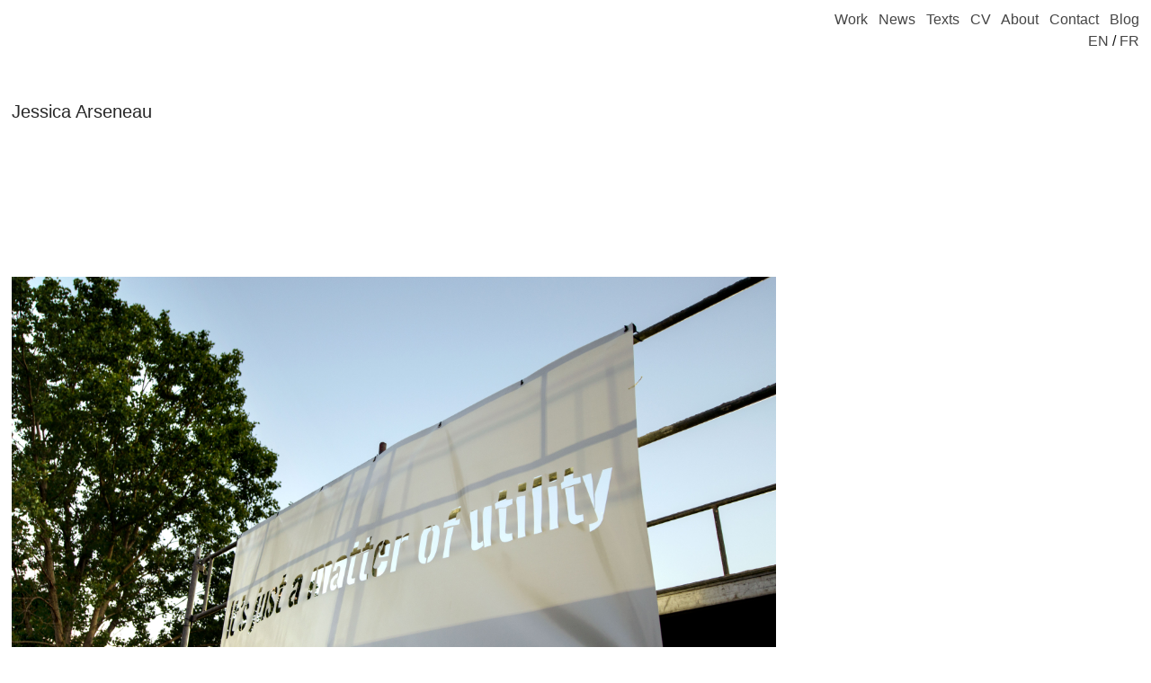

--- FILE ---
content_type: text/html; charset=utf-8
request_url: http://jessarseneau.github.io/utility-en.html
body_size: 1028
content:
<!doctype html>
<html>
<head>
<meta charset="utf-8">
<meta name="viewport" content="width=device-width, initial-scale=1.0, user-scalable=no">
<title>Jessica Arseneau</title>

</head>




<!-- Section Link Css -->

<link rel="stylesheet" type="text/css" href="style.css">



<!-- Section Contact aligné à droite -->

<STYLE>A {text-decoration: none;} </STYLE>


<body>

<div style="float: right;">
 <p align="right">
 

<a   href="projet-en.html" >   Work</a> &nbsp;
<a   href="nouvelles-en.html" >   News</a> &nbsp;
<a   href="text-en.html" >  Texts </a> &nbsp;
<a   href="assets/pdf/CV_J_Arseneau_en_2016.pdf" target="_blank" >   CV</a> &nbsp;
<a   href="demarche-en.html" >   About</a> &nbsp;
<a   href="contact-en.html">   Contact</a> &nbsp;
<a   href="http://jessarseneau.blogspot.ca" target="_blank">   Blog</a>


 <br>  
<a  href="utility-en.html" >EN</a> / <a  href="utility-fr.html" >FR</a>
 
</p>  
</div>


<p></p>

<!-- Section titre -->


<h1>Jessica Arseneau  </h1> 

<!--
<p style="text-align:center;"> Portfolio!</p>
 -->
<!-- Section Vidéo -->

<!--
<p></p>

<p><video width="100%" height="10%" controls loop autoplay>
  <source src="video/nightlight_inspiration.mp4" type="video/mp4">
  <source src="video/nightlight_inspiration.ogg" type="video/ogg">
  <source src="movie.ogg" type="video/ogg">
  Your browser does not support the video tag.
</video></p>

-->

<!-- Section Audio -->

<!--
<p>Expérimentation Sonore : [Sabrina Duval]<br/>
<audio preload="auto" autobuffer controls loop autoplay>
  <source src="audio/Enfance4bis.mp3" type="audio/mp3">
  <source src="audio/Enfance4bis.ogg" type="audio/ogg">
  Your browser does not support the audio tag.
</audio></p>

-->

<br></br>
<br></br>

<br> <img src="2018-utility.jpg" alt="untitled" height="563" width="850"> </br> 
<br></br><br></br>
<br> <img src="2018-utility_web.jpg" alt="untitled" height="563" width="850"> </br>
<br></br><br></br>
<br> <img src="2018-utility-2.jpg" alt="untitled" height="563" width="850"> </br>
    <p><i>Untitled </i>(It's just a matter of utility), 2018</p>
    <p>PVC banner and scaffoling<p/>
    <p>At Lindenauer Hafen, Leipzig<p/>

<br></br>

An appropriation of Félix González-Tores's billboard “Untitled” (It’s Just a Matter of Time), 1992.


<br></br>
<br></br>
<br></br>
<br></br>

</body>
</html>

--- FILE ---
content_type: text/css; charset=utf-8
request_url: http://jessarseneau.github.io/style.css
body_size: 1566
content:
/* RESET and BASE STYLES */
h1, h2, h3, h4, h5, h6, p, blockquote {
    margin: 0;
    padding: 0;
}

body {
    font-family: 'Segoe UI', Segoe, 'Segoe UI', Candara, Calibri, Arial, sans-serif;
    line-height: 1.5;
    margin: 10px 13px;
    padding-bottom: 100px;
    background-color: #fff; /* or your chosen default */
    color: #151515;
}

/* HEADINGS */
h1, h2, h3, h4, h5, h6 {
    color: #272727;
    line-height: 1.4;
}

h1 {
    font-size: 20px;
    font-weight: 500;
    padding-top: 100px;
    margin-bottom: 50px;
    text-align: left; /* center title, no more margin-left 70%! */
}

h2 {
    font-size: 22px;
    margin-top: 20px;
    margin-bottom: 20px;
    text-align: center;
}

h3 { font-size: 18px; text-align: center; }
h4 { font-size: 16px; text-align: center; }
h5 { font-size: 14px; text-align: center; }
h6 { font-size: 13px; text-align: center; }

/* PARAGRAPH */
p {
    margin-top: 0;
  margin-bottom: 0.2em; /* or something smaller than default */
}

/* LINKS */
a {
    color: #454545;
}
a:hover {
    color: #767676;
    text-decoration: none;
}
a img {
    border: none;
}

/* TABLE */
table {
    margin: 10px 0 15px;
    border-collapse: collapse;
}
td, th {
    border: 1px solid #ddd;
    padding: 3px 10px;
}
th {
    padding: 5px 10px;
}

/* QUOTES */
blockquote {
    padding: 13px 13px 21px 15px;
    margin-bottom: 18px;
    font-family: Georgia, serif;
    font-style: italic;
}
blockquote:before {
    content: "\201C";
    font-size: 40px;
    margin-left: -10px;
    font-family: Georgia, serif;
    color: #eee;
}
blockquote p {
    font-size: 14px;
    font-weight: 300;
    line-height: 18px;
    margin-bottom: 0;
}

/* CODE + PRE */
code, pre {
    font-family: Monaco, Andale Mono, Courier New, monospace;
}
code {
    color: #ff4a14;
    padding: 1px 3px;
    font-size: 12px;
    border-radius: 3px;
}
pre {
    display: block;
    padding: 14px;
    margin-bottom: 18px;
    line-height: 16px;
    font-size: 11px;
    border: 1px solid #bf370f;
    white-space: pre-wrap;
    word-wrap: break-word;
}
pre code {
    background-color: #D8D8D8;
    color: #ff4a14;
    font-size: 11px;
    padding: 0;
}

#header-bar {
  display: flex;
  justify-content: space-between;
  padding: 20px 5vw;
  flex-wrap: wrap;
  background-color: #fff; /* or your chosen color */
}

#site-name {
  font-size: 24px;
  margin: 0;
  padding: 0;
  color: #272727;
}

#nav-links {
  text-align: left;
  line-height: 1.5;
  font-size: 18px;
}

#nav-links a {
  text-decoration: none;
  color: #515151;
}

#nav-links a:hover {
  color: #797979;
}



/* FLOATING IMAGES */
.floated_img {
    float: left;
}


/* CONTAINER FOR INDIVIDUAL PAGES */
#main-wrapper {
    max-width: 854px;
    margin: 0 auto;
    padding: 60px 20px 20px 20px; /* Add more top padding here */
    box-sizing: border-box;
}

#projects-wrapper {
  max-width: 90vw;
  margin: 0 auto;
}

/* PROJECTS GRID */

#projects-wrapper {
  max-width: 100vw;  /* full viewport width */
  margin: 0 auto;
  padding: 0;
  overflow-x: hidden;
  margin-top: 80px; /* add spacing above the grid */
}

#projects-page {
  display: grid;
  grid-template-columns: repeat(auto-fit, minmax(500px, 1fr));
  gap: 0;              /* NO gap between images */
  justify-items: stretch;  /* stretch items to fill cells */
  margin: 0;
  padding: 0;
}

#projects-page a {
  display: block;
  width: 100%;
  max-width: none;
  padding: 0;
  margin: 0;
}

#projects-page a img {
  width: 100%;
  height: auto;
  display: block;
  margin: 0;
  padding: 0;
}

#projects-page a img {
  transition: opacity 2s ease; /* slow fade on hover */
}

#projects-page a img:hover {
  opacity: 0.6;
  transition: opacity 0s ease; /* immediate snap back when mouse leaves */
}

/* MEDIA QUERIES */
@media screen and (max-width: 600px) {
  #projects-page {
    grid-template-columns: 1fr; /* one column on small screens */
  }
}

@media print {
    body, code, pre code, h1, h2, h3, h4, h5, h6 {
        color: black;
    }
    table, pre {
        page-break-inside: avoid;
    }
}


.full-width-image {
  width: 100vw;
  margin: 0;
  position: relative;
  left: 50%;
  right: 50%;
  margin-left: -50vw;
  margin-right: -50vw;
}

.full-width-image img {
  width: 100%;
  height: auto;
  display: block;
}


